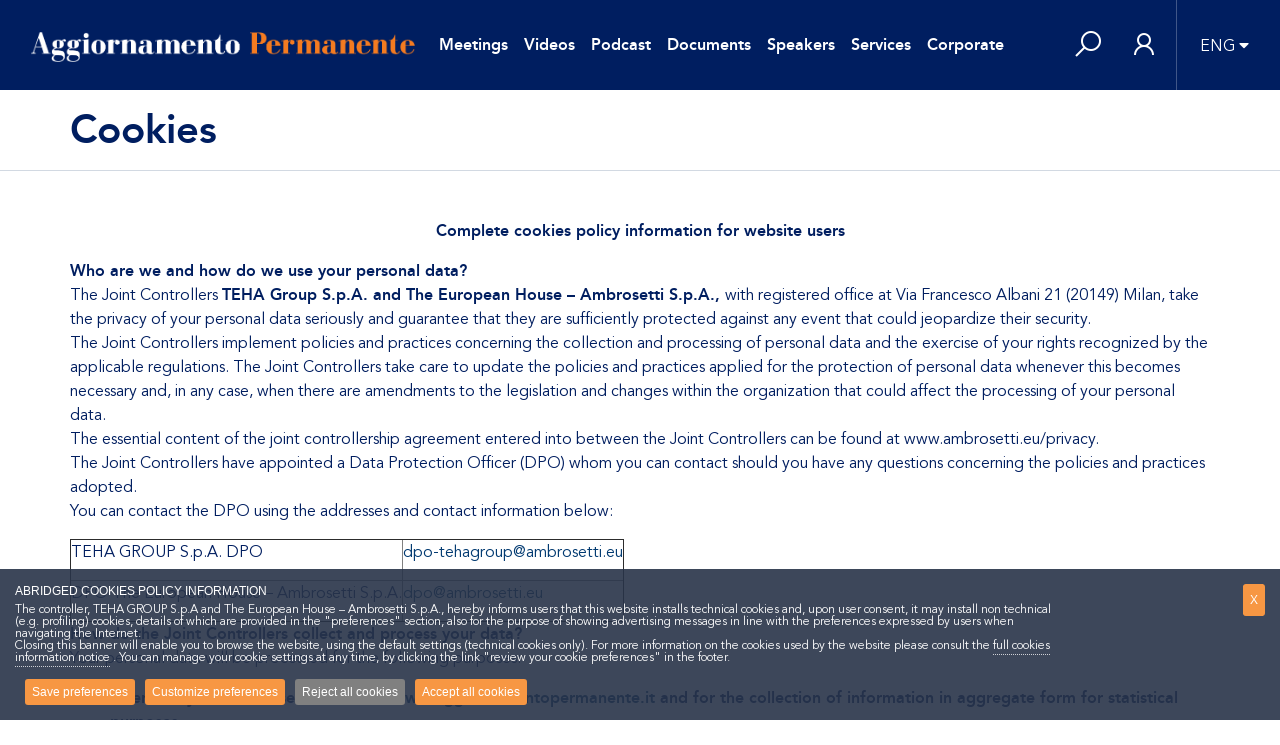

--- FILE ---
content_type: text/html; charset=UTF-8
request_url: https://www.aggiornamentopermanente.it/en/pages?view=cookies
body_size: 11387
content:
<!DOCTYPE html><html
lang="en" class="overflow-x-hidden---"><head><meta
charset="UTF-8"><meta
name="viewport" content="width=device-width, initial-scale=1"><meta
name="csrf-param" content="_csrf-frontend"><meta
name="csrf-token" content="SdKtlSlizKqFHcondRSm75D_vex_ADaEzFNMA-mAKx8w4f30ZTP189Fc-mwYZJSn3LGMrjlJQLP6FHQ3jNN6Vg=="><title>Cookies</title><meta
property="og:site_name" content="The European House - Ambrosetti Management"><meta
property="og:type" content="article"><meta
property="og:url" content="https://www.aggiornamentopermanente.it/en/pages?view=cookies"><meta
name="twitter:card" content="summary"><meta
name="twitter:domain" content="https://www.aggiornamentopermanente.it"><meta
name="twitter:site" content="The European House - Ambrosetti Management"><meta
property="og:title" content="Cookies"><meta
itemprop="name" content="Cookies"><meta
name="description" content="Complete cookies policy information for website users
Who are we and how do we use your personal data?
The Joint Controllers TEHA Group S.p.A. and "><meta
property="og:description" content="Complete cookies policy information for website users
Who are we and how do we use your personal data?
The Joint Controllers TEHA Group S.p.A. and "><meta
name="twitter:description" content="Complete cookies policy information for website users
Who are we and how do we use your personal data?
The Joint Controllers TEHA Group S.p.A. and "><meta
property="og:image" content="https://www.aggiornamentopermanente.it/uploads/backend/logo-am-mid.png"><meta
property="twitter:image:src" content="https://www.aggiornamentopermanente.it/uploads/backend/logo-am-mid.png"><meta
itemprop="image" content="https://www.aggiornamentopermanente.it/uploads/backend/logo-am-mid.png"><link
href="https://www.aggiornamentopermanente.it/en/pages/index?view=cookies" rel="canonical"><link
href="/minify/4263bbc6d66e6d783a88c456d006ff8e.css" rel="stylesheet"><style>.dropdown-menu,
.list-group-item-action,
.list-group-item-action:hover, .list-group-item-action:focus,
.list-group-item-action:active,
.popover-body,.text-body,
.form-control-plaintext,
.form-control::placeholder,
.text-body-color,
.section-hero .caption h1,
.table-hover tbody tr:hover,
.spinner-border,
body {color: #001E60 !important}
.simplebar-scrollbar::before,
header,
.bg-body-color,
#menu-desktop,
#menu-mobile,
.bg-blue {background-color: #001E60 !important}
.event-type figure .date {background: rgba(2,58,113,.65) ;}
.event-type figure .date .inner-date {background: #001E60;}
div#gdpr-cookie-types > ul > li:nth-child(1)::before {content: "\A First-party (installed by the website manager) \A\A";}</style> <script src="/scripts/vendor/js/jquery.min.js?aa0ba0ce2cff4e8dc5785972774d74c5"></script> <script src="/scripts/jquery.ihavecookies.js?aa0ba0ce2cff4e8dc5785972774d74c5"></script> <script src="/scripts/purify.js?aa0ba0ce2cff4e8dc5785972774d74c5"></script> <script>var base_video = '/en/site/dynamic-video-modal';
var base_doc = '/en/site/dynamic-doc-modal';
var base_relatore = '/en/speaker/call-modal';
var base_libri = '/en/site/dynamic-book-modal';
var base_suggeriti = '/en/site/dynamic-booksuggeriti-modal';
var base_messaggi = '/en/myap/dynamic-messaggia-modal';
var base_parte = '/en/myap/dynamic-partecipazioni-modal';
var base_stats = '/en/site/statistics';
var base_video_search = '/en/video/search';
var base_incontri_search = '/en/incontri/search';
var free_query = '/en/site/freequery';
var wishlist = '/en/wishlist/change';
var base_experience = '/en/experience/call-modal';



var cookie_a = $.fn.ihavecookies.preference('analytics');

if (cookie_a) {	
    <!-- Matomo -->
    var _paq = window._paq = window._paq || [];
    /* tracker methods like "setCustomDimension" should be called before "trackPageView" */
    _paq.push(['trackPageView']);
    _paq.push(['enableLinkTracking']);
    (function() {
        var u="//analytics.ambrosetti.eu/";
        _paq.push(['setTrackerUrl', u+'matomo.php']);
        _paq.push(['setSiteId', '10']);
        var d=document, g=d.createElement('script'), s=d.getElementsByTagName('script')[0];
        g.async=true; g.src=u+'matomo.js'; s.parentNode.insertBefore(g,s);
    })();
    <!-- End Matomo Code -->
}</script> </head><body
class="overflow-x-hidden "><header
id="header"><nav
class="navbar navbar-expand-lg navbar-dark"><div
class="container-fluid">
<button
class="navbar-toggler d-block d-lg-none" type="button" data-toggle="collapse" data-target="#menu-mobile" aria-controls="menu-mobile" aria-expanded="false">
<i
class="las la-bars"></i>
</button><a
class="navbar-brand" href="/en"><img
src="/uploads/backend/ap-negative.png" class="img-fluid" alt="Aggiornamento Permanente"></a><div
class="collapse navbar-collapse" id="navbar-main"><ul
class="navbar-nav navbar-main"><li
class="nav-item"><a
class="nav-link " href="/en/incontri">Meetings</a></li><li
class="nav-item"><a
class="nav-link " href="/en/video/?nfx=1">Videos</a></li><li
class="nav-item"><a
class="nav-link " href="/en/audio">Podcast</a></li><li
class="nav-item"><a
class="nav-link " href="/en/docs">Documents</a></li><li
class="nav-item"><a
class="nav-link " href="/en/speaker">Speakers</a></li><li
class="nav-item active"><a
class="nav-link" href="/en/pages?view=servizio">Services</a></li><li
class="nav-item"><a
class="nav-link" href="https://www.ambrosetti.eu" target="_blank">Corporate</a></li></ul><div
class="modal fade" id="cognitoModal" tabindex="-1" aria-labelledby="cognitoModalLabel" aria-hidden="true"><div
class="modal-dialog modal-lg"><div
class="modal-content"><div
class="modal-header"><h5 class="modal-title" id="cognitoModalLabel">Login con Cognito</h5>
<button
type="button" class="btn-close" data-bs-dismiss="modal" aria-label="Close"></button></div><div
class="modal-body">
<iframe
id="cognitoFrame" src="" width="100%" height="500px" style="border: none;"></iframe></div></div></div></div><ul
class="navbar-nav"><li
class="nav-item"><div
class="nav-link" id="search-lens-focus" role="button">
<i
class="las la-search la-2x"></i></div></li></ul><div
class="modal fade" id="cognitoModal" tabindex="-1" aria-labelledby="cognitoModalLabel" aria-hidden="true"><div
class="modal-dialog modal-lg"><div
class="modal-content"><div
class="modal-header"><h5 class="modal-title" id="cognitoModalLabel">Login con Cognito</h5>
<button
type="button" class="btn-close" data-bs-dismiss="modal" aria-label="Close"></button></div><div
class="modal-body">
<iframe
id="cognitoFrame" src="" width="100%" height="500px" style="border: none;"></iframe></div></div></div></div></div><ul
class="navbar-nav flex-row align-items-center h-100"><li
class="nav-item d-xs-none">
<a
class="nav-link px-3 " href="/en/user/login" id="navbar-login" aria-haspopup="true" aria-expanded="false" title="Sign in">
<i
class="las la-user la-2x"></i>
</a></li></ul><ul
class="navbar-nav"><li
class="nav-item dropdown">
<a
id="navbar-lang" class="nav-link b-left dropdown-toggle pl-4 pr-0" data-close-others="true" data-hover="dropdown" role="button" data-toggle="dropdown" aria-haspopup="true" aria-expanded="false" href="javascript:;">ENG</a><div
class="dropdown-menu dropdown-menu-right">
<a
class="dropdown-item" href="/it/pages?view=cookies">ITALIAN</a><div></li></ul><div
class="modal fade" id="cognitoModal" tabindex="-1" aria-labelledby="cognitoModalLabel" aria-hidden="true"><div
class="modal-dialog modal-lg"><div
class="modal-content"><div
class="modal-header"><h5 class="modal-title" id="cognitoModalLabel">Login con Cognito</h5>
<button
type="button" class="btn-close" data-bs-dismiss="modal" aria-label="Close"></button></div><div
class="modal-body">
<iframe
id="cognitoFrame" src="" width="100%" height="500px" style="border: none;"></iframe></div></div></div></div></div><div
id="search-input-content" class="fixed-top shadow d-none navbar-expand-lg"><form
id="frmRicerca" class="d-flex h-100"><div
class="input-group h-100 bg-light">
<input
id="query-input" name="q" type="text" class="form-control rounded-0 font-xl h-100 px-5 border-0 shadow-none" placeholder="Search..." value="" /><div
class="input-group-append">
<button
id="search-lens-close" class="btn btn-light rounded-0" type="button"><i
class="las la-times la-3x"></i></button></div></div></form></div><div
class="modal fade" id="cognitoModal" tabindex="-1" aria-labelledby="cognitoModalLabel" aria-hidden="true"><div
class="modal-dialog modal-lg"><div
class="modal-content"><div
class="modal-header"><h5 class="modal-title" id="cognitoModalLabel">Login con Cognito</h5>
<button
type="button" class="btn-close" data-bs-dismiss="modal" aria-label="Close"></button></div><div
class="modal-body">
<iframe
id="cognitoFrame" src="" width="100%" height="500px" style="border: none;"></iframe></div></div></div></div></nav><div
class="modal fade" id="cognitoModal" tabindex="-1" aria-labelledby="cognitoModalLabel" aria-hidden="true"><div
class="modal-dialog modal-lg"><div
class="modal-content"><div
class="modal-header"><h5 class="modal-title" id="cognitoModalLabel">Login con Cognito</h5>
<button
type="button" class="btn-close" data-bs-dismiss="modal" aria-label="Close"></button></div><div
class="modal-body">
<iframe
id="cognitoFrame" src="" width="100%" height="500px" style="border: none;"></iframe></div></div></div></div></header><div
class="collapse" id="menu-mobile"><div
class="menu-header">
<button
class="navbar-toggler" type="button" data-toggle="collapse" data-target="#menu-mobile" aria-controls="menu-mobile" aria-expanded="false">
<i
class="las la-times"></i>
</button>
<a
class="navbar-brand" href="/en"><img
src="/uploads/backend/ap-negative.png" class="img-fluid" alt="Aggiornamento Permanente" style="max-height: 20px;margin: 10px 0;"></a></div><ul
class="navbar-nav "><li
class="nav-item"><a
class="nav-link " href="/en/incontri">Meetings</a></li><li
class="nav-item"><a
class="nav-link " href="/en/video/?nfx=1">Videos</a></li><li
class="nav-item"><a
class="nav-link " href="/en/audio">Podcast</a></li><li
class="nav-item"><a
class="nav-link " href="/en/docs">Documents</a></li><li
class="nav-item"><a
class="nav-link " href="/en/speaker">Speakers</a></li><li
class="nav-item active"><a
class="nav-link" href="/en/pages?view=servizio">Services</a></li><li
class="nav-item"><a
class="nav-link" href="https://www.ambrosetti.eu" target="_blank">Corporate</a></li></ul></div><div
class="modal fade" id="cognitoModal" tabindex="-1" aria-labelledby="cognitoModalLabel" aria-hidden="true"><div
class="modal-dialog modal-lg"><div
class="modal-content"><div
class="modal-header"><h5 class="modal-title" id="cognitoModalLabel">Login con Cognito</h5>
<button
type="button" class="btn-close" data-bs-dismiss="modal" aria-label="Close"></button></div><div
class="modal-body">
<iframe
id="cognitoFrame" src="" width="100%" height="500px" style="border: none;"></iframe></div></div></div></div><main><section
class="page-header"><div
class="container py-3"><h1>Cookies</h1></div></section><section
class="page-content border-bottom"><div
class="container py-4 py-lg-5"><p
align="center"><a
name="_Hlk22290649"><strong>Complete cookies  policy information for website users </strong></a><strong> </strong></p><p><strong>Who are we and how do we use your  personal data?</strong><strong> </strong><br>
The Joint  Controllers <strong>TEHA Group S.p.A. and The  European House – Ambrosetti S.p.A., </strong>with registered office at Via Francesco  Albani 21 (20149) Milan, take the privacy of your personal data seriously and  guarantee that they are sufficiently protected against any event that could  jeopardize their security. <br>
The Joint  Controllers implement policies and practices concerning the collection and  processing of personal data and the exercise of your rights recognized by the  applicable regulations. The Joint Controllers take care to update the policies  and practices applied for the protection of personal data whenever this becomes  necessary and, in any case, when there are amendments to the legislation and  changes within the organization that could affect the processing of your  personal data. <br>
The  essential content of the joint controllership agreement entered into between  the Joint Controllers can be found at www.ambrosetti.eu/privacy. <br>
<a
name="_Hlk175238448">The Joint Controllers have appointed a Data Protection  Officer (DPO) whom you can contact should you have any questions concerning the  policies and practices adopted. </a> <br>
You can contact the DPO using the  addresses and contact information below:</p><table
border="1" cellspacing="0" cellpadding="0"><tr><td
valign="top"><p>TEHA    GROUP S.p.A. DPO</p></td><td
valign="top"><p> <a
href="mailto:Dpo-tehagroup@ambrosetti.eu">dpo-tehagroup@ambrosetti.eu</a></p></td></tr><tr><td
valign="top"><p>DPO <a
name="_Hlk179469158">The European House – Ambrosetti S.p.A.</a> <br></p></td><td
valign="top"><p> <a
href="mailto:dpo@ambrosetti.eu">dpo@ambrosetti.eu</a></p></td></tr></table><p><strong>How do the Joint Controllers  collect and process your data?</strong><strong> </strong><br>
Your  personal data will be processed for the following purposes:</p><ul><li><strong>To enable you to browse the website </strong><a
href="http://www.aggiornamentopermanente.it/" target="_blank"><strong>www.aggiornamentopermanente.it</strong></a><strong> and for the collection of information in aggregate form for statistical  purposes</strong><strong><u> </u></strong></li></ul><p>Your  personal data, including browsing data, e.g., the IP address and cookies  transmitted while browsing the website <a
href="http://www.aggiornamentopermanente.it"> www.aggiornamentopermanente.it</a> are processed by the Joint Controllers to manage the  website and gather information, including in aggregate form.  Additionally, the Joint Controllers use a tracking tool, Matomo, solely for  statistical purposes, which collects data in aggregate form only. <br>
Your personal data will not be disseminated  or shared indiscriminately in any form to unspecified parties.</p><ul><li><strong>Notification to third parties and  recipients </strong><strong> </strong></li></ul><p>Your personal data are disseminated primarily  to third parties and/or recipients whose activity is required for fulfilling  the activities related to the aforementioned purposes and also for meeting  precise legal requirements. Any communication that does not serve these  purposes will be subject to your consent. <br>
In  particular, your data will be communicated to third parties/recipients for the  following purposes:</p><ul><li>provision of the service (e.g. IT  services providers);</li><li>communication to financial administrations, public  supervisory and control bodies in relation to whom the Joint Controllers are  required to meet specific obligations deriving from the specific nature of the  activity performed;</li></ul><p>The personal  data the Joint Controllers process for these purposes are:</p><ul><li>browsing data (IP address)<strong> </strong></li></ul>
<br
clear="all"><ul><li><strong>Reasons  of</strong> <strong>IT security</strong><strong> </strong></li></ul><p>The  Joint Controllers, including via their suppliers (third parties and/or  recipients),  process your personal data  (e.g.,, IP address) or data pertaining to traffic collected or obtained in case  of services offered on the website that are strictly necessary and proportional  to ensure the security and capability of a network or servers connected with it  to withstand, at a given level of security, unforeseen events or unlawful or  criminal acts that would endanger the availability, authenticity, integrity and  confidentiality of the personal data stored or transmitted. <br>
To  this end, the Joint Controllers put procedures in place to manage data  breaches.</p><p><strong>What are cookies and what is their  primary use?</strong><strong> </strong><br>
A  &quot;cookie&quot; is a small text file created by certain websites on the  user&rsquo;s computer when the user accesses a site, for the purpose of storing and  transmitting information. The cookies are sent by a web server (which is the  computer on which the website visited is running) to the user&rsquo;s browser  (Internet Explorer, Mozilla Firefox, Google Chrome, etc.) and stored on the  latter&rsquo;s computer; they are then re-sent to the website during the user&rsquo;s  subsequent visits to the website. <br>
Some operations could not be  performed without the use of cookies which, in certain cases, are, therefore,  technically necessary. In other cases, the site uses cookies to facilitate and  streamline navigation by the user or to allow the user to access specifically  requested services. <br>
The cookies can remain in the  system for long periods of time and can also contain a unique identification  code. This enables the websites that use them to track the navigation of the  user inside the website itself, for statistical or advertising purposes, in  order to create a personalized profile of the user based on the pages visited  and show or send him/her targeted advertising messages (<em>so-called </em>Behavioral Advertising). <br>
<strong>Which  cookies are used and for what primary purpose?</strong><strong> </strong><br>
Below,  the Joint Controllers have indicated the specific types of cookies utilized,  their purpose and what happens if they are disabled:</p><table
border="1" cellspacing="0" cellpadding="0" align="left"><tr><td><br>
<strong>TYPE OF COOKIE</strong> <strong> </strong></td><td
valign="top"><p><strong>FIRST/THIRD-PARTY</strong> <strong> </strong></p></td><td><p
align="center"><strong>PURPOSE</strong> <strong> </strong></p></td><td><p
align="center"><strong>DATA RETENTION TIME</strong> <strong> </strong></p></td><td><p
align="center"><strong>CONSEQUENCE IF DISABLED</strong> <strong> </strong></p></td></tr><tr><td><p
align="center">Technical cookies</p></td><td><p
align="center">First-party</p></td><td><p
align="center">Website management Used for the operation and safe    and efficient exploration of the website&nbsp;</p></td><td><p
align="center">Valid for the navigation session&nbsp;</p></td><td><p
align="center">These cookies are required for the use of the    website, if you block them the website will not work&nbsp;</p></td></tr><tr><td><p
align="center">Functionality cookies (login)</p></td><td><p
align="center">First-party</p></td><td><p
align="center">Cookie that maintains the user login active&nbsp;</p></td><td><p
align="center">14 days&nbsp;</p></td><td><p
align="center">It would be impossible to remain logged in during    navigation.&nbsp;The login request would be displayed for each page.&nbsp;</p></td></tr><tr><td><p
align="center">Cookie analytics</p></td><td><p
align="center">First-party</p></td><td><p
align="center">Used to gather aggregated information on user    navigation to optimize the navigation experience and the services provided.</p></td><td><p
align="center">Browsing session</p></td><td><p
align="center">It would no longer be possible for the Joint    Controllers to acquire the aggregate information&nbsp;</p></td></tr></table><p><strong>Third party cookies </strong><strong> </strong><br>
This  website does not run third party cookies, i.e., cookies created by a website  other than the one the user is currently visiting. <br>
<strong>Social  buttons</strong><strong> </strong><br>
The  website <a
href="http://www.aggiornamentopermanente.it/" target="_blank">www.aggiornamentopermanente.eu</a> contains certain &ldquo;buttons&rdquo; (known as  &ldquo;social buttons/widgets&rdquo;) which display the icons of social networks (e.g.,  Facebook, LinkedIn) and other web services (e.g., YouTube). These allow users  browsing the Joint Controllers' web page to access the relevant social networks  with a &ldquo;click&rdquo;. In this case, the social network and web services acquire the  data concerning the user, while the Joint Controllers do not share any browsing  information or user data acquired through their own website with the social networks  and web services accessible via the social buttons/widgets. These services  issue &ldquo;third party cookies&rdquo;. The links to the privacy notices of the most  commonly used social networks and websites the buttons send users to are given  below:</p><ul><li>Linkedin: <a
href="https://www.linkedin.com/legal/cookie_policy">https://www.linkedin.com/legal/cookie_policy</a></li></ul><p><strong>Disabling and enabling cookies &ldquo;</strong><strong><u>review your cookie preferences</u></strong><u>&rdquo; </u><strong> </strong><br>
<strong><br>
What happens if you do not provide your data?</strong><strong> </strong><br>
We invite you to  examine the consequences of disabling individual cookies, provided in the table  above.</p><p
align="left"><strong>How, where and for how long is your data stored?</strong><strong> </strong><br>
<strong>How do we process your data?</strong><strong> </strong><br>
Your  personal data are processed via electronic procedures by specially authorized  and trained internal employees. They are allowed access to your personal data  in the measure and within the limits necessary for processing your personal  data. <br>
The Joint  Controllers periodically audit the tools whereby your data are processed and  the security measures contemplated for them, which require constant updating;  the Joint Controllers verify, including via the authorized processors, that no  personal data are collected, processed, filed or held unless it is necessary;  regular audits ensure that the data are preserved with the guarantee of  integrity and authenticity and that they are used for the purposes of the  processing effectively done. <br>
<strong>Where do we process your data?</strong><strong> </strong><br>
The data are  stored in computer and telematic archives located within the European Economic  Area. <br>
<strong>How long do we process your data for?</strong><strong> </strong><br>
-Cookies: <br>
Please refer  to the personal data storage terms as provided in the table above. <br>
-Website  browsing: <br>
The personal  data are kept for the time required to allow the website to be browsed and in  any case no longer than 36 months, except in cases in which events occur that  require the intervention of the competent authorities, also in cooperation with  third parties/recipients appointed to manage the Joint Controllers' data IT  security activities, for the time required to investigate the causes that led  to the event and to protect the interests of the Joint Controllers in relation  to any liability related to the use of the website and the relative services.</p><p><strong>What rights do you have?</strong><strong> </strong><br>
In essence,  at any time, free of charge and without any special procedures for making the  request, you can:</p><ul><li>obtain confirmation that your data are being  processed by the Joint Controllers;</li><li>access your personal  data and know the origin (when the data were not obtained from you directly),  the purposes and aims of processing, the data of the subjects receiving them,  the period of conservation of your data or the criteria used to determine it;<strong> </strong></li><li>update or correct your  personal data so that they are always exact and accurate;<strong> </strong></li><li>delete your personal  data from the databases and/or archives, including backup archives, of the  Joint Controllers when, among other things, they are no longer necessary for  the purposes for which they were processed or if said purposes are considered  illegitimate, and whenever any of the conditions contemplated by law apply;  and, in any case, if processing is not justified by another equally legitimate  reason;<strong> </strong></li><li>limit processing of your  personal data to certain circumstances, such as those in which their accuracy  has been challenged, for the period necessary for the Joint Controllers to  check their accuracy. You must be informed, within a congruous time, also about  when the period of suspension is terminated or the cause of the limitation to  processing has been resolved, and the limitation revoked;<strong> </strong></li><li>obtain your personal  data, if received or processed by the Joint Controllers with your consent  and/or if they are processed on the basis of a contract and using automated  methods, in a computerized form, including for the purposes of sharing them  with another controller.<strong> </strong></li></ul><p>In this case, the Joint Controllers must  proceed without delay and, in any case, no longer than one month from receiving  your request. If necessary, this deadline may be extended to two months, taking  into account the complexity and number of requests received by the Joint  Controllers. In such situations, within a month of receiving your request, the  Joint Controllers must inform you and provide the reasons for the deadline  extension. To exercise your rights, write to the address <a
href="mailto:privacy@ambrosetti.eu" target="_blank">privacy@ambrosetti.eu</a>. <br>
<strong>How and when can you object to the processing of  your personal data?</strong><strong> </strong><br>
For reasons related to your personal  situation, you may, at any time, object to the processing of your personal data  if based on legitimate interests, by sending your request to the Joint  Controllers at: <a
href="mailto:privacy@ambrosetti.eu" target="_blank">privacy@ambrosetti.eu</a> <br>
You have the right to deletion of your  personal data if there is no prevalent legitimate reason with respect to the  one that originated your request. <br>
<strong>How can you lodge a complaint?</strong><strong> </strong><br>
Without prejudice to any other  administrative or judicial action, you may lodge a complaint to the relevant  authority operating and with jurisdiction in Italy where you regularly reside  or work, or if different from the member state in which the violation of  Regulation (EU) 2016/679 occurred.</p></div></section></main><footer
id="footer"><div
class="footer-bottom"><div
class="container"><div
class="row justify-content-between"><div
class="col-lg col-social">
<a
class="navbar-brand" href="https://www.ambrosetti.eu" target="_blank">
<img
src="/uploads/backend/Logo The European House - Ambrosetti_standard_trasparente.png" alt="Aggiornamento Permanente">
</a></div><div
class="col-lg col-social d-block text-center">
<span
class="d-block">
The European House - Ambrosetti SPA<br>&copy; 2026 All rights reserved.
</span></div><div
class="col-lg col-social"><ul
class="nav nav-social ml-auto"><li
class="nav-item d-none d-md-block">
<span
class="px-2">Follow us on</span></li><li
class="nav-item">
<a
href="https://www.linkedin.com/showcase/aggiornamento-permanente/" class="nav-link" target="_blank"><i
class="lab la-linkedin-in"></i></a></li></ul></div></div><div
class="row mt-5 justify-content-center"><div
class="col-lg-auto col-social">
<img
src="https://delivery.ambrosetti.eu/images/corporate/logo-iso.png" alt="TUV" style="max-height: 75px;"></div><div
class="col-lg-auto col-social">
<img
src="https://delivery.ambrosetti.eu/images/corporate/top-employer-italy-2025.webp" alt="Top Employer" style="max-height: 75px;"></div></div></div></div></footer><div
id="private" class="modal fade" data-keyboard="false" data-backdrop="true" tabindex="-1" role="dialog" aria-labelledby="privateArea"><div
class="modal-dialog" role="document"><div
class="modal-content"><div
class="modal-body">
<button
type="button" class="close bg-secondary text-white" data-dismiss="modal" aria-label="Close">
<i
class="las la-times"></i>
</button><div
class="px-5 py-5"><h5 class="modal-title mb-4">Enter the reserved area</h5><div
class="row no-gutters"><div
class="col"><p>Access is restricted to the members of Aggiornamento Permanente</p><ul
class="list-inline"><li>For more info:</li><li><a
href="tel:+39 02 46753.707"><i
class="fas fa-phone-alt"></i> &nbsp; +39 02 46753.707</a></li><li><a
href="mailto:ap@ambrosetti.eu"><i
class="fas fa-envelope"></i> &nbsp; ap@ambrosetti.eu</a></li></ul></div></div></div></div></div></div></div> <script src="/minify/a8cd7404044626d4e4a23b7b4e35f76a.js"></script> <script>$(document).ready(function() {
options = {
    onAccept: function() {
    },
    cookieTypes: [
        {
            type: 'Functional',
            value: 'login',
            description: 'Cookie that shows whether the user is logged in to the website.'
        },         
        {
            type: 'Analytics',
            value: 'analytics',
            description: 'Used to gather aggregated information on user navigation to optimize the navigation experience and the services provided.'
        },
                /*{
            type: 'Profiling',
            value: 'profilazione',
            description: "Cookies designed to create user profiles and used to send advertising messages in line with the preferences expressed by the same user in the context of web-browsing, the user's prior consent is required."
        }*/        

    ],
    expires: 30,
    delay: 1000,
    link: 'pages?view=cookies',
    title: 'ABRIDGED COOKIES POLICY INFORMATION',
    fixedCookieTypeLabel: 'Technical',
    fixedCookieTypeDesc: 'Website management Used for the operation and safe and efficient exploration of the website.',
    acceptBtnLabel: 'Save preferences',
    advancedBtnLabel: 'Customize preferences',
    rejectBtnLabel: 'Reject all cookies',
    acceptAllBtnLabel: 'Accept all cookies',
    message: "The controller, TEHA GROUP S.p.A and The European House – Ambrosetti S.p.A., hereby informs users that this website installs technical cookies and, upon user consent, it may install non technical (e.g. profiling) cookies, details of which are provided in the &quot;preferences&quot; section, also for the purpose of showing advertising messages in line with the preferences expressed by users when navigating the Internet. <br>Closing this banner will enable you to browse the website, using the default settings (technical cookies only). For more information on the cookies used by the website please consult the ",
    moreInfoLabel: "full cookies information notice",
    messagePost: ". You can manage your cookie settings at any time, by clicking the link &quot;review your cookie preferences&quot; in the footer.",
    cookieTypesTitle: '<br>PREFERENCES'
    };
        $('body').ihavecookies(options);
        $('#gdpr-cookie-accept').on('click', function(){
            $('body').ihavecookies(options, 'reinit');
        });
        $('#close-cookie-message').on('click', function(){
            $('body').ihavecookies(options, 'reinit');
        });
        $('#ihavecookiesBtn').on('click', function(){
            $('body').ihavecookies(options, 'reinit');
        });        
	setTimeout(function() {
		$('#gdpr-cookietype-analytics').attr('data-auto', 'off');
		$('#gdpr-cookietype-login').attr('data-auto', 'off');
		//$('#gdpr-cookietype-profilazione').attr('data-auto', 'off');
	},1500);
});
$(document).ready(function () {
	$("#cognito-login").click(function (e) {
		e.preventDefault();
		
		let cognitoUrl = "https://eu-west-1m1bqegfph.auth.eu-west-1.amazoncognito.com/login?client_id=usvn2jtgbjjp2a09njlo6qfm4&response_type=code&scope=email+openid+phone+aws.cognito.signin.user.admin+profile&lang=en&redirect_uri=" + encodeURIComponent("https://www.aggiornamentopermanente.it/en/cognito/callback");

		let w = 600;
		let h = 700;
		
		// Ottieni le dimensioni dello schermo
		let screenWidth = window.screen.width;
		let screenHeight = window.screen.height;

		// Calcola la posizione per centrare la finestra
		let left = (screenWidth - w) / 2;
		let top = (screenHeight - h) / 2;

		// Opzioni per la finestra
		let windowFeatures = "width="+w+",height="+h+",top="+top+",left="+left+",noopener,noreferrer,resizable=0,scrollbars=0,status=0,toolbar=0,location=0,menubar=0";

		// Apri la finestra centrata
		let newWindow = window.open(cognitoUrl, "cognito", windowFeatures);

		// Verifica se la finestra è stata bloccata
		// if (!newWindow) {
		// 	alert("Popup bloccato! Abilita i popup per questo sito.");
		// }


	});
});

window.addEventListener("storage", function(event) {
	if (event.key === "loginCognitoSuccess" && event.newValue === "true") {
		localStorage.removeItem("loginCognitoSuccess");
		location.reload();
	}
});


$(document).ready(function() {
	$('#frmRicerca').on('submit', function(event) {
		event.preventDefault();
		
		// Ottenere l'input dell'utente
		let userInput = $('#query-input').val();
		
		// Sanitizzare l'input usando DOMPurify
		let sanitizedInput = DOMPurify.sanitize(userInput);
		
		// Visualizzare l'input sanitizzato
		$('#query-input').val(sanitizedInput);
		//$('#query-input').text(sanitizedInput);
	});
});</script> </body></html>